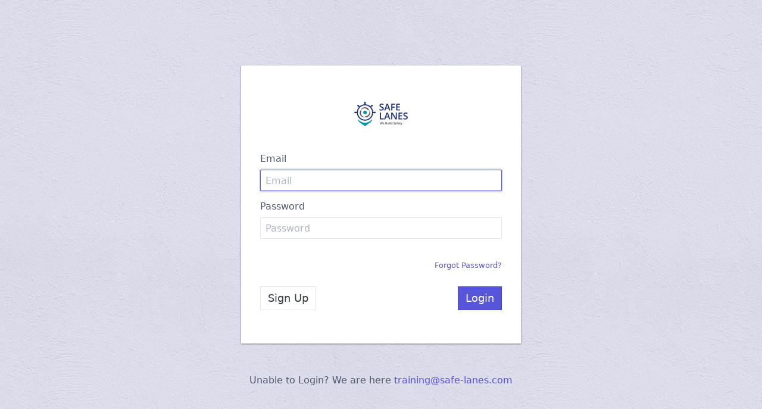

--- FILE ---
content_type: text/html;charset=utf-8
request_url: https://courses.safe-lanes.com/s/%3C@%20print(getCourseLandingPageUrl(item._id,%20item%5B'spayee:resource'%5D%5B'spayee:courseUrl'%5D))%20@%3E
body_size: 7673
content:





<!DOCTYPE html>
<html>
<head>



<script type="text/javascript">var cookieMsg = "We use cookies to personalise your experience and to analyse our website traffic. By continuing to use our website, you consent to our cookies.";</script>


<script>
	var hideCookiePopup = false;
	var cookieConsentEnabled = false;
	if(!cookieConsentEnabled){
		hideCookiePopup = true;
	}
</script>
<script type="text/template" id="cookiePopupTemplate">
<div class="spectre" style="position: fixed; bottom: 0; width: 100%; opacity:1; z-index: 9999;">
		<div class="modal-container p-0" id="cookiePopup">        
			<form id="cookiePopupForm" style="padding: 1rem;">
				<div class="columns" style="align-items: center;">
					<div class="column col-sm-12 content text-center"></div>
					<div class="column col-sm-12 text-center">
						<a href="/privacy-policy" class="btn" target="_blank" id="viewPrivacyPolicyBtn" style="margin-right:15px;">View privacy policy</a>
						<button id="acceptCookiesBtn" type="button" class="btn close btn-primary">Accept cookies</button>
					</div>
				</div>
			</form>
		</div>
</div>
</script>


    <title>Log In</title>
    <meta charset="utf-8">
	<meta name="viewport" content="width=device-width, initial-scale=1.0, maximum-scale=1.0, user-scalable=no">
	
	 <script type="text/javascript">
		if ( window.location !== window.parent.location ) {		  
			// The page is in an iframe	
			window.parent.location.reload();
		}
	</script>
	
	
     
  
    <link href="https://d502jbuhuh9wk.cloudfront.net/resources/themes/default/spectre.min.css" rel="stylesheet">
    <link rel="stylesheet" href="https://d502jbuhuh9wk.cloudfront.net/resources/css/intlTelInput.css">
    
<link href="https://d502jbuhuh9wk.cloudfront.net/staticfiles/resources/stylesheets/sstyles_ext_835ecf2a30965a8b4b9a9e895b622e71.css" rel="stylesheet">
	<style type="text/css">
		body	{width: 100%;height: 100%;
			background:url("https://d502jbuhuh9wk.cloudfront.net/resources/images/white_wall.png") !important;
		}
		
		.login-screen {
			background: #fff;
			max-width: 90% !important;
			width: 470px;
			height: 100%;
			/* margin-top: calc(50vh - 220px); */
			padding: 1.6rem;
			/* border: 1px solid #ccc; */
		}
		
		form .age {
			position: absolute !important;
		    top: -10000px !important;
		}
		.topMarginCont {
			min-height: 10px;
			height: calc(50vh - 250px);
		}
		@media all and (max-height: 440px) {
   			/* .login-screen {
       			margin: 10px auto;
   			} */
 		}
 		@media all and (max-height: 440px) {
   			/* .login-screen {
       			margin: 10px auto;
   			} */
 		}
		.shadow {
			box-shadow: 0 1px 2px rgba(0,0,0,0.3), 0 1px 3px rgba(0,0,0,0.2);
		}
		.showPasswordBtn {
			width: 70px;
			white-space: nowrap;
  			overflow: hidden;
  			text-overflow: ellipsis;
		}
		.spectre #signUpForm .clearfix button {
			font-size: .7rem;
		    max-width: 100%;
		}
		.body-bg {height: 100%;width:100vw;top:0;left:0;z-index:-1;opacity:0.1;}
		@media (max-width: 470px) { 
			.spectre form .clearfix button, .spectre form .clearfix button {
				font-size: .9rem;
			    width: 100%;
			    margin-bottom: 0.5rem;
			}
			body { background: none  !important; }
			.body-bg {display: none;}
			.login-screen { box-shadow: none; }
		}
		
	#loginLoader{
		position: absolute;
    	left: 0;
    	right: 0;
    	margin-left: auto;
    	margin-right: auto;
    	width: 100px;
    	top: 50%;
	}
		
	.customSocialBtn {
      	display: flex; 
    	white-space: nowrap;
    	display: flex;
    	justify-content: center;
    	align-items: center;
    	padding: 11px 67px;
    	position: static;
    	left: 0px;
    	top: 40px;
    	cursor: pointer;
    	margin: auto;
    	border: none;
    	/*width: 364px;
    	height: 48px;
      	 background: #000000; */
    	/*For New Button Remove Bellow Codes and Uncomment upper Code  */
    	background: white;
      	border-radius: 4px;
      	box-shadow: 0 2px 4px 0 rgb(0 0 0 / 25%);
      	width: 245px;
      	height: 40px;
    	
    }
  
    .customSocialBtn img.icon {     
    	height: 20px;
    	width: 20px;
    	margin: auto 10px;
    }
    .customSocialBtn span.buttonText {
      	width: 145px;
    	height: 17px;
    	left: 0px;
    	top: 0px;
    	font-style: normal;
    	font-weight: 900;
    	font-size: 16px;
    	line-height: 120%;
		opacity: 0.9;
    	text-align: left;
    	font-family: 'Roboto', sans-serif;
    	/* color: #F7F7F7; */
    	/*For New Button Remove Bellow Codes and Uncomment upper Code  */
    	color: #808080;
    }
    #alreadyUserBtn{
    	width:50%;
 		white-space: nowrap;
		overflow: hidden;
		text-overflow: ellipsis;
    }
    #cookiePopupForm .columns {
		max-width: 1200px;
	    margin: 0 auto;
	}
    
	</style>
	<style type="text/css">
		.card-footer{
display: none !important;
}
	</style>

	
		
		
			
		
	
	
	  
</head>


<script>
var disabledLocleVar='Disabled';
var enabledLocaleVar='Enabled';
var smsLocaleVar='SMS';
var webpushLocaleVar='Web Push';
var mobilepushLocaleVar='Mobile Push';
var invoicenumberLocaleVar='Invoice Number';
var productLocaleVar='Product';
var dateLocaleVar='Date';
var amountLocaleVar='Amount';
var detailsLocaleVar='Details';
var subscriptionPlanLocaleVar='Subscription Plan';
var addonsLocaleVar='Add Ons';
var showLocalVar='Show';
var hideLocaleVar='Hide';
</script>
<body class="relative spectre">
		<div class="fixed bg-primary body-bg"></div>
		<div class="topMarginCont"></div>
   		<div class="centered login-screen shadow">
   			<div id="loginLoader" class="loading loading-lg" style="display: none;"></div>
   				<div class="text-center logo">
		    		<a href="/s/store">
					<img style="max-height: 100px;max-width: 100%;" onerror="this.src='/resources/images/yourlogohere.jpg'"  src='/logo.png?v=13'/>
	    			</a>
		    	</div>
   				
			    	
   					<form id="loginForm" action="/s/authenticate" method="POST">
						<div class="form-group">
							
							
						  	<label class="form-label" for="email">Email</label>
							<input class="form-input" type="email" name="email" id="email" autofocus  required placeholder="Email">
						</div>
						<div class="form-group">
						  	<label class="form-label" for="password">Password</label>
							<input class="form-input" type="password" name="password" id="password"  required placeholder="Password">
						</div>
   						<div class="form-group age">
						  <label class="form-label" for="age"></label>
						  <input class="form-input" type="text" id="age" name="age" placeholder="" autocomplete="off" tabindex="-1">
						</div>
						<input type="hidden" id="redirectUrl" name="url" value="/s/%3C@%20print(getCourseLandingPageUrl(item._id,%20item%5B&#039;spayee:resource&#039;%5D%5B&#039;spayee:courseUrl&#039;%5D))%20@%3E"/>
						<input type="hidden" name="privateMode" value=""/>
						<br/>
						<div class="clearfix">
							<!-- <div class="form-group text-center float-left" style="margin-bottom: 0;">
				                <label class="form-checkbox m-0">
				                  <input type="checkbox" name="rememberMe" value="true" checked>
				                  <i class="form-icon"></i> Remember Me
				                </label>
				            </div> -->
							<a id="forgotPassword" class="login-link float-right" href="javascript:void(0);"><small>Forgot Password?</small></a>
						</div>
						<br/>
						<div class="text-error">
							
							
				    		</div>
						<div class="clearfix">
							<button type="submit" class="btn btn-primary float-right btn-lg" title="Login">Login</button>
							<button class="btn btn-lg" type="button" id="newUserBtn" title="Sign Up" amplitude-event="student_sign_up_tapped_login_page" amplitude-payload='{"custom_domain": "courses.safe-lanes.com"}'>Sign Up</button>
						</div>
						<br/>
						
						<div id="socialerror"class="text-error"></div>
						<div class="clearfix text-center">
							
							
						</div>
					</form>
					
		      	
								
									
								
				
					<form id="signUpForm" 
					
						
						
							action="/s/myprofile/create"
						
					
						 data-url="/s/%3C@%20print(getCourseLandingPageUrl(item._id,%20item%5B&#039;spayee:resource&#039;%5D%5B&#039;spayee:courseUrl&#039;%5D))%20@%3E" method="POST" style="display: none;">
							<div class="form-group">
							  	<label class="form-label" for="fname">Name <span class="text-error">*</span></label>
								<input class="form-input" type="text" pattern=".*\S+.*" name="fname" id="fname" value="" autofocus required placeholder="Name"  maxlength="50">
							</div>
							<div class="form-group">
							  	<label class="form-label" for="email1">Email <span class="text-error">*</span></label>
								<input class="form-input" type="email" name="email" id="email1" value="" required placeholder="Email">
							</div>
							<div id="normalLogin">
							<div class="form-group" style="margin-bottom: 0;">
							  	<label class="form-label" for="password1">Create Password <span class="text-error">*</span></label>
							</div>
							<input class="form-input" type="hidden" name="v1" value="v1">
							<div class="form-group">
								<div class="input-group">
									<input class="form-input" type="password" name="password" id="password1" value="" required placeholder="Create Password">
	  								<button type="button" class="btn input-group-btn showPasswordBtn" title="Show">Show</button>
								</div>
								<p class="form-input-hint" style="display: none;">
								
									
										Must contain atleast 1 uppercase, 1 lowercase and 1 numeric characters. Minimum 8 characters.
									
									
								
								</p>
							</div>
							</div>
							<div class="form-group age">
							  <label class="form-label" for="age1"></label>
							  <input class="form-input" type="text" id="age1" name="age" placeholder="" autocomplete="off" tabindex="-1">
							</div>
							<input class="form-input" type="hidden" id="loginType" name="type">
							<input class="form-input" type="hidden" id="phoneVerified" name="phoneVerified">
							<input class="form-input" type="hidden" id="emailVerified" name="emailVerified">
							<input class="form-input" type="hidden" id="ipInfo" name="ipInfo">
							<input class="form-input" type="hidden" id="signupParams" name="signupParams">
							
								
										
								
							
							
							
							
							<br/>
							
							<div class="form-group text-left">
								<label class="form-checkbox">
								<input type="checkbox" name="agreeTC" required>
				                  <i class="form-icon"></i>
				                  
									
									
									
									
								  
								  
								  
									
									
									
								  
								  
								  By signing up, I agree to the<a target="_blank" href="/termsofuse"> Terms of Use </a> and <a target="_blank" href="/privacypolicy"> Privacy Policy</a>.
				              
								  </label>
				            </div>
				            
							<div class="clearfix pt-2" id="normalLoginBtn">
									<button type="submit"  id="newSignupBtn" class="btn btn-primary float-right btn-lg" title="Create New Account">Create New Account</button>
									<button class="btn btn-lg" type="button" id="alreadyUserBtn" title="Log Into Existing Account?">Log Into Existing Account?</button>
							</div>
							<div class="text-center" id="socialLogin" style="display:none">
								<button type="submit"  id="newSignupBtn" class="btn btn-primary btn-lg" title="Get started">Get started</button>
							</div>
						</form>
   		</div>
   		
						<div style="margin-top: 50px;">
							<div class="text-center">Unable to Login? We are here
								
									
										
										<a id="help-email" href="mailto:training@safe-lanes.com" amplitude-event="support_tapped_login_page" amplitude-payload='{"custom_domain": "courses.safe-lanes.com"}'>training@safe-lanes.com</a>
									
									
									
								
							 </div>
						</div>

    <script src="https://d502jbuhuh9wk.cloudfront.net/resources/js/jquery-2.0.3.min.js"></script>
	<script src="https://d502jbuhuh9wk.cloudfront.net/resources/js/underscore-min.js"></script>
	<script async src="https://d502jbuhuh9wk.cloudfront.net/resources/js/jquery.noty.packaged.min.js"></script>
	<script src="https://d502jbuhuh9wk.cloudfront.net/resources/js/detect-private-browsing.js"></script>
	<script type="text/javascript" src="https://d502jbuhuh9wk.cloudfront.net/resources/js/intlTelInput.min.js"></script>
	<script type="text/javascript">
	detectPrivateMode(
        function(is_private) {
            if(typeof is_private !== 'undefined' && is_private) {
            		$("input[name=privateMode]").val("private");
            }
        }
    );
	</script>
	<script src="https://d502jbuhuh9wk.cloudfront.net/staticfiles/resources/scripts/sutils_435c057b06e88d026472660b2bb8091a.js"></script>
	
	
	
	
	
    
    <script type="text/javascript">
    	$(document).ready(function()	{
    		$("#alreadyUserBtn, #newUserBtn").on('click', function(){
    			$(this).closest("form").hide();
    			$(this).closest("form").siblings("form").show();
    			$("#socialLogin").hide();
    			$("#normalLogin").show();
    			$("#normalLoginBtn").show();
    			$("#password1").attr('required', true);
    			$(".topMarginCont").css("height", "calc(50vh - " + ($(".login-screen").height() + 40)/2 + "px)");
    			
      	});
    		var hash = location.hash;
    		if($.trim(hash.replace("#", "")) != "")	{
    			if(hash.indexOf("signup") > -1)	{
    				$("#newUserBtn").trigger("click");
    				$("#socialLogin").hide();
    				$("#normalLogin").show();
    				$("#normalLoginBtn").show();
    				$("#password1").attr('required', true);
    			}else if($("#redirectUrl").val() !== "")	{
    				$("#redirectUrl").val($("#redirectUrl").val() + hash);
    			}
    		}else if(true && location.href.indexOf("checkout") > 0) {
    			$("#newUserBtn").trigger("click");
    		}
    	});
    </script>
    
    	<script type="text/javascript">
    	var passwordPolicyRequired = true;
    	
    	
    		$("#signUpForm").find("input[type=file]").change(function() {
		    
		    if(this.files[0].size > 500000) {
		    		showAlert("red", "Image size can't be more than 500 KB !");
		    		$(this).val("");
		    }
		    
		});
    		
    		$("#signUpForm").find("input[name=password]").on("input", function(e) {
    			if(typeof passwordPolicyRequired !== 'undefined' && passwordPolicyRequired === true && isPasswordWeak(this.value)) {
					$(this).closest(".form-group").addClass("has-error").removeClass("has-success");
				}else if(typeof passwordPolicyRequired !== 'undefined' && passwordPolicyRequired === false && this.value.length<6){
						$(this).closest(".form-group").addClass("has-error").removeClass("has-success");
				}else{
					$(this).closest(".form-group").removeClass("has-error").addClass("has-success");
				}
    		});
    	
	    	$("#signUpForm").on("submit", function(e)	{
				e.preventDefault();
				
				var form = $(this), fdata = form.serializeObject(),
					packet, utmSource = getLocalSetting("utmSource");
				
				if(window.location.href.includes('fomo=true')){
					fdata.fomo = true;
				}

				
				if(['google', 'fb'].indexOf(fdata.type) > 0 && fdata.age.includes("@")){
					fdata.age = "";
				}
				
				if(typeof passwordPolicyRequired !== 'undefined' && passwordPolicyRequired === true && isPasswordWeak(fdata.password) && ['google', 'fb'].indexOf(fdata.type) < 0) {
					form.find("input[name=password]").closest(".form-group").addClass("has-error").removeClass("has-success").find(".form-input-hint").show();
						
					return false;
				}else if(typeof passwordPolicyRequired !== 'undefined' && passwordPolicyRequired === false && fdata.password.length<6 && ['google', 'fb'].indexOf(fdata.type) < 0){
					form.find("input[name=password]").closest(".form-group").addClass("has-error").removeClass("has-success").find(".form-input-hint").show();
						
					return false;
				}
				
				if(fdata.phone !== undefined && fdata.phone !== "") {
					fdata.phone = getPhoneNumber($("#phone"));
					
					if(fdata.phone.indexOf("+undefined") > -1) {
						showAlert("red", "Please select country phone code");
						return false;
					}
				}
				
				if (utmSource !== null && utmSource !== "") {
					fdata.utmSource = utmSource;
					
				} 
					utmSource = new URLSearchParams(window.location.search).get('utm_source');
					if (utmSource !== null && utmSource !== "") {
						fdata.utmSource = utmSource;

					}
				
				var utmMedium = getLocalSetting("utmMedium");
				if (utmMedium !== null && utmMedium !== "") {
					fdata.utmMedium = utmMedium;
				}
					utmMedium = new URLSearchParams(window.location.search).get('utm_medium');
					if (utmMedium !== null && utmMedium !== "") {
						fdata.utmMedium = utmMedium;

					}
				
				var utmCampaign = getLocalSetting("utmCampaign");
				if (utmCampaign !== null && utmCampaign !== "") {
					fdata.utmCampaign = utmCampaign;
				}
					utmCampaign = new URLSearchParams(window.location.search).get('utm_campaign');
					if (utmCampaign !== null && utmCampaign !== "") {
						fdata.utmCampaign = utmCampaign;

					}
				
				var utmTerm = getLocalSetting("utmTerm");
				if (utmTerm !== null && utmTerm !== "") {
					fdata.utmTerm = utmTerm;
				}
					utmTerm = new URLSearchParams(window.location.search).get('utm_term');
					if (utmTerm !== null && utmTerm !== "") {
						fdata.utmTerm = utmTerm;

					}
				
				var utmContent = getLocalSetting("utmContent");
				if (utmContent !== null && utmContent !== "") {
					fdata.utmContent = utmContent;
				}
					utmContent = new URLSearchParams(window.location.search).get('utm_content');
					if (utmContent !== null && utmContent !== "") {
						fdata.utmContent = utmContent;

					}
				
				
				
				if(form.find("input[type=file]").length > 0) {
					
					var profileFilesUpload = form.find("input[type=file]").length;
					
					//save image
					form.find("input[type=file]").each(function() {
						
						if(this.files.length > 0) {
							var field = this, formData = new FormData();
							var fileKey = this.name;
							formData.append('file', this.files[0]);
							
							$.ajax({
							       url : "/s/myprofile/upload/"+fileKey,
							       type : 'POST',
							       data : formData,
							       processData: false,  // tell jQuery not to process the data
							       contentType: false,  // tell jQuery not to set contentType
							       success : function(data) {
							    	     if(data.response) {
								    	      fdata[fileKey] = data.fileName;
								    	      $(field).val("").removeAttr("required");
								    	      
								    	      profileFilesUpload--;
												
										 if(profileFilesUpload == 0) {
											 saveSignupData(form, fdata);
										 }
							    	   	  }else {
							    	   		  showAlert("red", $(field).attr("placeholder") + " : " + data.message);
							    	   	  }
							       }
							}).fail(function(jqXHR,status,err) {
								showAlert("red", $(field).attr("placeholder") + " : " +err);
							});
						}else {
							profileFilesUpload--;
							
							if(profileFilesUpload == 0) {
								saveSignupData(form, fdata);
							}
						}
					});
					
				}else {
					saveSignupData(form, fdata);
				}
				
				return false;
			});
	    	
	    		function saveSignupData(form, fdata) {
	    			var action = form.attr("action"), url = form.data("url"),
	    				packet = {
							url: action,
							data: {formData: JSON.stringify(fdata), url: url},
							success: function(data, params)	{
								if(action.indexOf("/signup/verify") > -1) {
									location.href = action+"?url="+url;
								}else if(data.url !== undefined) {
									location.href = data.url;
								}else {
									location.reload();
								}
							}
						};
				postData(packet, {btn: form.find("button[type=submit]")});
	    		}
	    		 
	    	
	     	$("#loginForm").on("submit", function(e)	{
	     		$(this).find("button[type=submit]").addClass("loading");
			});
		    
	     	var ipInfo = localStorage.getItem('ipInfo');
	        if(!ipInfo) {
	        	$.get("https://ipinfo.io", function() {}, "jsonp").always(function(resp) {
	    			if(resp) {
	    				var ipInfoStr = JSON.stringify(resp);
	    				var ipInfoField = document.getElementById("ipInfo");
	    				var countryCode = (resp.country) ? resp.country : "in";
				        sessionStorage.setItem('countryCode', countryCode);
						if('statusText' in resp) {
	    					if((resp['statusText'] !== 'error') && ('ip' in resp)) {
	    						localStorage.setItem('ipInfo', ipInfoStr);
	    						if(ipInfoField) {
	    							ipInfoField.value = ipInfoStr;
	    		        		}
							}
						}
			        	else if('ip' in resp) {
			        		localStorage.setItem('ipInfo', ipInfoStr);
			        		ipInfoField.value = ipInfoStr;
		        		}
					}
	        	})
	        }

		    $("#phone").intlTelInput({
		      initialCountry: "auto",
		      geoIpLookup: function(callback) {
		    	  var scountryCode = sessionStorage.getItem('countryCode');
			    	 
			    	 if(scountryCode !== null) {
			    		 callback(scountryCode);
			    	 }else {
			    		 $.get("https://ipinfo.io", function() {}, "jsonp").always(function(resp) {
					          var countryCode = (resp && resp.country) ? resp.country : "in";
					          callback(countryCode);
					          sessionStorage.setItem('countryCode', countryCode);
					        });
			    	 }
		      },
		      preferredCountries: ["in", "us"],
		      separateDialCode: true,
		      utilsScript: "https://d502jbuhuh9wk.cloudfront.net/resources/js/intlUtils.js"
		    });
		    
			//check utm_source
		  	var utmSource = getParamFromUrl("utm_source");
		  	if(utmSource !== null && utmSource !== "") {
		  		saveLocalSetting("utmSource", utmSource);
		  	}
		  
    	</script>
    
	<script type="text/javascript">
		$(document).ready(function()	{
			$("#forgotPassword").on("click", function()	{
				
				var email = $.trim($("input[name='email']").val());
				
				if(email === "")	{
					showAlert("red", "Please fill the email !!!");
					return false;
				}
							
				packet = {
						url: "/s/password/reset",
						data: {email: email},
						success: function(data)	{
							logAmplitude('forgot_password_tapped_login_page', {"custom_domain": "courses.safe-lanes.com"});
							showAlert("green", data.message)
						}
				};
				
				postData(packet, {btn: $(this)});
				
			});
		});
	</script>
	<script type="text/javascript">
	  var uuid = function (a) {
		  // https://github.com/amplitude/Amplitude-Javascript/blob/master/src/uuid.js
		  return a // if the placeholder was passed, return
		    ? // a random number from 0 to 15
		      (
		        a ^ // unless b is 8,
		        ((Math.random() * // in which case
		          16) >> // a random number from
		          (a / 4))
		      ) // 8 to 11
		        .toString(16) // in hexadecimal
		    : // or otherwise a concatenated string:
		      (
		        [1e7] + // 10000000 +
		        -1e3 + // -1000 +
		        -4e3 + // -4000 +
		        -8e3 + // -80000000 +
		        -1e11
		      ) // -100000000000,
		        .replace(
		          // replacing
		          /[018]/g, // zeroes, ones, and eights with
		          uuid, // random hex digits
		        );
	  };
	  
	  (function(e,t){var n=e.amplitude||{_q:[],_iq:{}};var r=t.createElement("script")
	  ;r.type="text/javascript"
	  ;r.integrity="sha384-tzcaaCH5+KXD4sGaDozev6oElQhsVfbJvdi3//c2YvbY02LrNlbpGdt3Wq4rWonS"
	  ;r.crossOrigin="anonymous";r.async=true
	  ;r.src="https://cdn.amplitude.com/libs/amplitude-8.5.0-min.gz.js"
	  ;r.onload=function(){if(!e.amplitude.runQueuedFunctions){
	  console.log("[Amplitude] Error: could not load SDK")}}
	  ;var i=t.getElementsByTagName("script")[0];i.parentNode.insertBefore(r,i)
	  ;function s(e,t){e.prototype[t]=function(){
	  this._q.push([t].concat(Array.prototype.slice.call(arguments,0)));return this}}
	  var o=function(){this._q=[];return this}
	  ;var a=["add","append","clearAll","prepend","set","setOnce","unset","preInsert","postInsert","remove"]
	  ;for(var c=0;c<a.length;c++){s(o,a[c])}n.Identify=o;var u=function(){this._q=[]
	  ;return this}
	  ;var l=["setProductId","setQuantity","setPrice","setRevenueType","setEventProperties"]
	  ;for(var p=0;p<l.length;p++){s(u,l[p])}n.Revenue=u
	  ;var d=["init","logEvent","logRevenue","setUserId","setUserProperties","setOptOut","setVersionName","setDomain","setDeviceId","enableTracking","setGlobalUserProperties","identify","clearUserProperties","setGroup","logRevenueV2","regenerateDeviceId","groupIdentify","onInit","logEventWithTimestamp","logEventWithGroups","setSessionId","resetSessionId"]
	  ;function v(e){function t(t){e[t]=function(){
	  e._q.push([t].concat(Array.prototype.slice.call(arguments,0)))}}
	  for(var n=0;n<d.length;n++){t(d[n])}}v(n);n.getInstance=function(e){
	  e=(!e||e.length===0?"$default_instance":e).toLowerCase()
	  ;if(!Object.prototype.hasOwnProperty.call(n._iq,e)){n._iq[e]={_q:[]};v(n._iq[e])
	  }return n._iq[e]};e.amplitude=n})(window,document);
	
	  amplitude.getInstance().init('e56929a4c3888c23e97a7e70e34ccf6c');
	  amplitude.getInstance().setUserId(null);
	  //amplitude.getInstance().regenerateDeviceId();
	  
	  var userProperties = {
			custom_domain: "courses.safe-lanes.com",
			org_id: "60ec09960cf29faa1e175b8f",
			default_google_login_enabled: '' == 'true',
			personalized_google_login_enabled: '' != '' && '' == 'false' ? true : false,
			facebook_login_enabled: '' == 'true' ? true : false
	  };
	  amplitude.getInstance().setUserProperties(userProperties);
    
/*       var deviceId = uuid();
	  amplitude.getInstance().setDeviceId(deviceId);
	  sessionStorage.setItem('amplitudeDeviceId', deviceId); */
	</script>
	
	
	<!-- sending ipInfo data as form data when signing up -->
	<script type="text/javascript">
		document.addEventListener("DOMContentLoaded", function(event) {
			var signupParamsStr = '';
			if(signupParamsStr) {
				window.signupParams = JSON.parse(signupParamsStr); 
			}
			const signupParamsField = document.getElementById("signupParams");
			if(signupParamsField && (window.signupParams)) {
				signupParamsField.value = JSON.stringify(window.signupParams);
			}
			
			const ipInfo = localStorage.getItem("ipInfo");
			const ipInfoField = document.getElementById("ipInfo");			
			if(ipInfo && ipInfoField) {
			   ipInfoField.value = ipInfo;
			}
		});
	</script>
</body>
</html>
